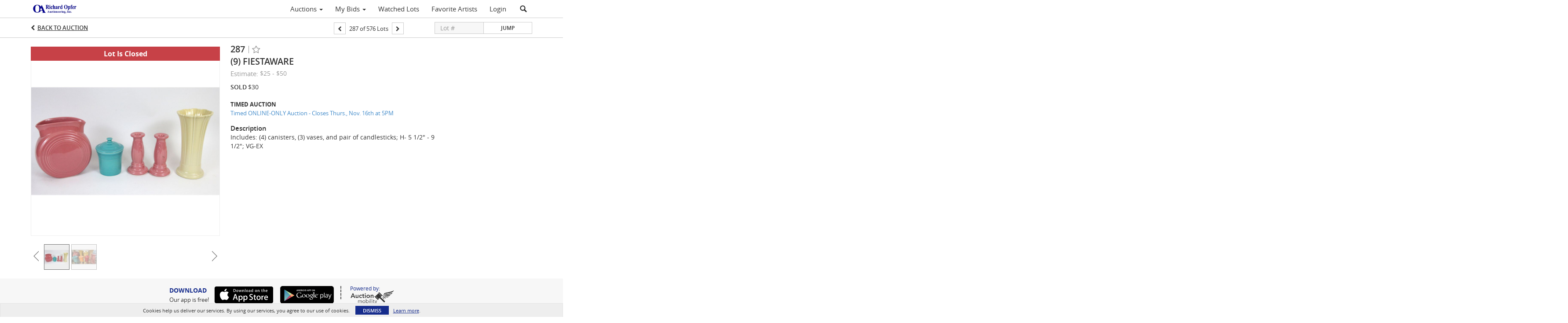

--- FILE ---
content_type: text/plain
request_url: https://www.google-analytics.com/j/collect?v=1&_v=j102&a=1005823715&t=pageview&_s=1&dl=https%3A%2F%2Fbid.opferauction.com%2Flots%2Fview%2F4-BQW75O%2F9-fiestaware&ul=en-us%40posix&dt=(9)%20FIESTAWARE%20%7C%20Richard%20Opfer%20Auctioneering%20Inc.&sr=1280x720&vp=1280x720&_u=IEBAAEABAAAAACAAI~&jid=307768696&gjid=245780558&cid=1450220260.1763479103&tid=UA-144163250-41&_gid=471363299.1763479103&_r=1&_slc=1&z=1009193855
body_size: -452
content:
2,cG-ZKJYGZJEEV